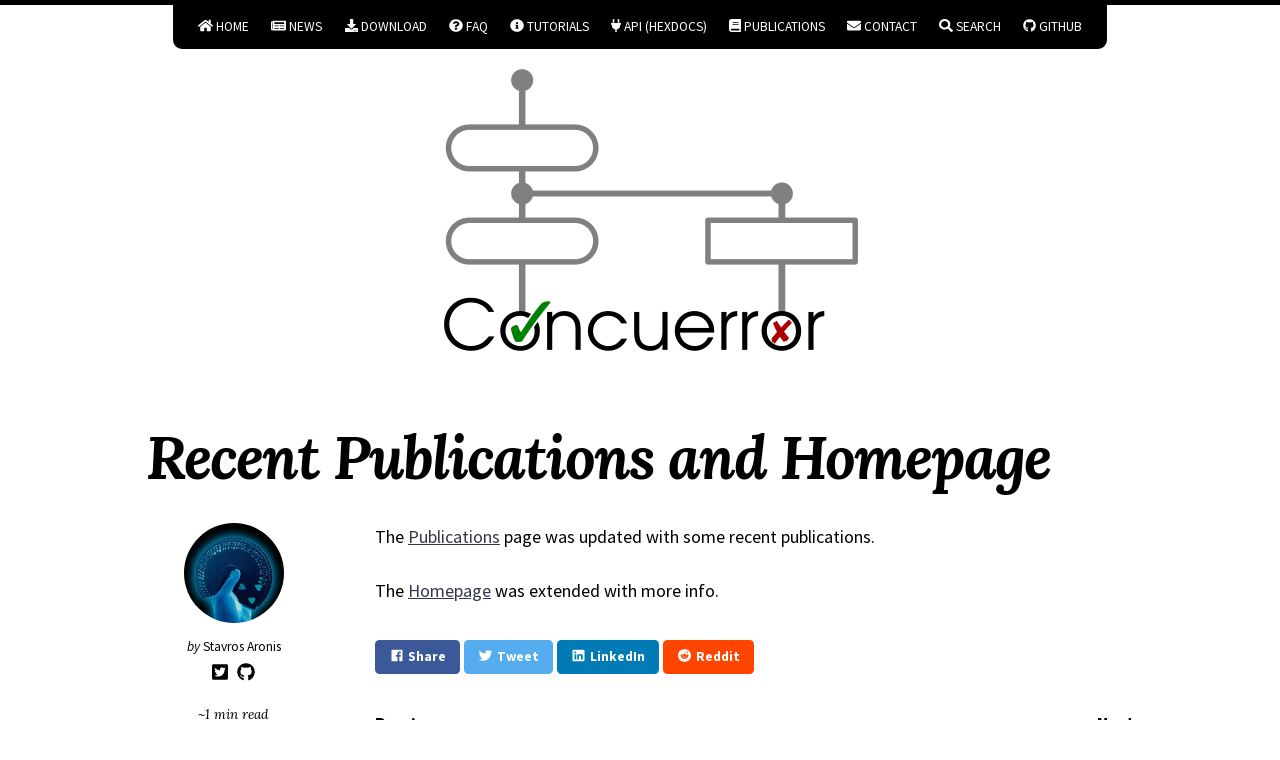

--- FILE ---
content_type: text/html; charset=utf-8
request_url: https://concuerror.com/news/publications-update.html
body_size: 2748
content:
<!DOCTYPE html>
<!--
    So Simple Jekyll Theme 3.2.0
    Copyright 2013-2019 Michael Rose - mademistakes.com | @mmistakes
    Free for personal and commercial use under the MIT license
    https://github.com/mmistakes/so-simple-theme/blob/master/LICENSE
-->
<html lang="en-US" class="no-js">
  <head>
  <meta charset="utf-8">
  <meta http-equiv="X-UA-Compatible" content="IE=edge">
  <meta name="viewport" content="width=device-width, initial-scale=1">
  
  

  
    
    <!-- Begin Jekyll SEO tag v2.8.0 -->
<title>Recent Publications and Homepage | Concuerror</title>
<meta name="generator" content="Jekyll v3.10.0" />
<meta property="og:title" content="Recent Publications and Homepage" />
<meta name="author" content="Stavros Aronis" />
<meta property="og:locale" content="en_US" />
<meta name="description" content="The Publications page was updated with some recent publications." />
<meta property="og:description" content="The Publications page was updated with some recent publications." />
<link rel="canonical" href="https://concuerror.com/news/publications-update.html" />
<meta property="og:url" content="https://concuerror.com/news/publications-update.html" />
<meta property="og:site_name" content="Concuerror" />
<meta property="og:type" content="article" />
<meta property="article:published_time" content="2017-10-03T00:00:00+00:00" />
<meta name="twitter:card" content="summary" />
<meta property="twitter:title" content="Recent Publications and Homepage" />
<script type="application/ld+json">
{"@context":"https://schema.org","@type":"BlogPosting","author":{"@type":"Person","name":"Stavros Aronis"},"dateModified":"2017-10-03T00:00:00+00:00","datePublished":"2017-10-03T00:00:00+00:00","description":"The Publications page was updated with some recent publications.","headline":"Recent Publications and Homepage","mainEntityOfPage":{"@type":"WebPage","@id":"https://concuerror.com/news/publications-update.html"},"publisher":{"@type":"Organization","logo":{"@type":"ImageObject","url":"https://concuerror.com/images/site-logo.png"},"name":"Stavros Aronis"},"url":"https://concuerror.com/news/publications-update.html"}</script>
<!-- End Jekyll SEO tag -->


  

  <script>
    /* Cut the mustard */
    if ( 'querySelector' in document && 'addEventListener' in window ) {
      document.documentElement.className = document.documentElement.className.replace(/\bno-js\b/g, '') + 'js';
    }
  </script>

  <link rel="stylesheet" href="/assets/css/main.css">
  <link rel="stylesheet" href="/assets/css/skins/default.css">
  
    <link rel="stylesheet" href="https://fonts.googleapis.com/css?family=Source+Sans+Pro:400,400i,700,700i|Lora:400,400i,700,700i">
  <link rel="alternate" type="application/atom+xml" title="Concuerror" href="/feed.xml">
<link rel="shortcut icon" href="/images/favicon.ico" type="image/x-icon">

</head>


  <body class="layout--post  recent-publications-and-homepage">
    <nav class="skip-links">
  <h2 class="screen-reader-text">Skip links</h2>
  <ul>
    <li><a href="#primary-nav" class="screen-reader-shortcut">Skip to primary navigation</a></li>
    <li><a href="#main" class="screen-reader-shortcut">Skip to content</a></li>
    <li><a href="#footer" class="screen-reader-shortcut">Skip to footer</a></li>
  </ul>
</nav>

    
  <div class="navigation-wrapper">
    <a href="#menu-toggle" id="menu-toggle">Menu</a>
    <nav id="primary-nav" class="site-nav animated drop">
      <ul><li><a href="/"><i class="fas fa-home"></i> Home</a></li><li><a href="/news"><i class="fas fa-newspaper"></i> News</a></li><li><a href="/download"><i class="fas fa-download"></i> Download</a></li><li><a href="/faq"><i class="fas fa-question-circle"></i> FAQ</a></li><li><a href="/tutorials"><i class="fas fa-info-circle"></i> Tutorials</a></li><li><a href="https://hexdocs.pm/concuerror"><i class="fas fa-plug"></i> API (Hexdocs)</a></li><li><a href="/publications"><i class="fas fa-book"></i> Publications</a></li><li><a href="/contact"><i class="fas fa-envelope"></i> Contact</a></li><li><a href="/search"><i class="fas fa-search"></i> Search</a></li><li><a href="https://github.com/parapluu/Concuerror"><i class="fab fa-github"></i> Github</a></li></ul>
    </nav>
  </div><!-- /.navigation-wrapper -->


    <header class="masthead">
  <div class="wrap">
    
      <a href="/" class="site-logo" rel="home" title="Concuerror">
        <img src="/images/site-logo.png" class="animated fadeInDown" alt="Concuerror">
      </a>
    
    
  </div>
</header><!-- /.masthead -->


    <main id="main" class="main-content" aria-label="Content">
  <article class="h-entry">
    

    <div class="page-wrapper">
      <header class="page-header">
        
        
          <h1 id="page-title" class="page-title p-name">Recent Publications and Homepage
</h1>
        
      </header>

      <div class="page-sidebar">
        <div class="page-author h-card p-author"><img src="https://www.gravatar.com/avatar/5730e85681def67cb10151437519f39d?s=200" class="author-avatar u-photo" alt="Stavros Aronis"><div class="author-info"><div class="author-name">
        <em>by</em> <span class="p-name">Stavros Aronis</span>
      </div><ul class="author-links"><li class="author-link">
            <a class="u-url" rel="me" href="https://twitter.com/Vahnatai"><i class="fab fa-twitter-square fa-lg" title="Twitter"></i></a>
          </li><li class="author-link">
            <a class="u-url" rel="me" href="https://github.com/aronisstav"><i class="fab fa-github fa-lg" title="Github"></i></a>
          </li></ul>

<span class="read-time">~1 min read</span>

    <time class="page-date dt-published" datetime="2017-10-03T00:00:00+00:00"><a class="u-url" href="/news/publications-update.html">October 3, 2017</a>
</time>

  </div>
</div>

        
  <h3 class="page-taxonomies-title">Categories</h3>
  
  <ul class="page-taxonomies"><li class="page-taxonomy"><a class="p-category" href="/news" title="Pages filed under news">news</a></li>
  </ul>


        

      </div>

      <div class="page-content">
        <div class="e-content">
          <p>The <a href="/publications">Publications</a> page was updated with some recent publications.</p>

<p>The <a href="/">Homepage</a> was extended with more info.</p>

        </div>

        
          <div class="page-share">
  <a href="https://www.facebook.com/sharer/sharer.php?u=https%3A%2F%2Fconcuerror.com%2Fnews%2Fpublications-update.html" onclick="window.open(this.href, 'window', 'left=20,top=20,width=500,height=500,toolbar=1,resizable=0'); return false;" class="btn btn--facebook btn--small"><i class="fab fa-fw fa-facebook" aria-hidden="true"></i> <span>Share</span></a>
  <a href="https://twitter.com/intent/tweet?text=Recent+Publications+and+Homepage%20https%3A%2F%2Fconcuerror.com%2Fnews%2Fpublications-update.html" onclick="window.open(this.href, 'window', 'left=20,top=20,width=500,height=500,toolbar=1,resizable=0'); return false;" class="btn btn--twitter btn--small"><i class="fab fa-fw fa-twitter" aria-hidden="true"></i> <span>Tweet</span></a>
  <a href="https://www.linkedin.com/shareArticle?mini=true&url=https%3A%2F%2Fconcuerror.com%2Fnews%2Fpublications-update.html" onclick="window.open(this.href, 'window', 'left=20,top=20,width=500,height=500,toolbar=1,resizable=0'); return false;" class="btn btn--linkedin btn--small"><i class="fab fa-fw fa-linkedin" aria-hidden="true"></i> <span>LinkedIn</span></a>
  <a href="https://reddit.com/submit?title=Recent+Publications+and+Homepage&url=https%3A%2F%2Fconcuerror.com%2Fnews%2Fpublications-update.html" onclick="window.open(this.href, 'window', 'left=20,top=20,width=500,height=500,toolbar=1,resizable=0'); return false;" class="btn btn--reddit btn--small"><i class="fab fa-fw fa-reddit" aria-hidden="true"></i> <span>Reddit</span></a>
</div>

        

        

        <nav class="page-pagination" role="navigation">
  
    <a class="page-previous" href="/tutorials/euc-2017-tutorial.html">
      <h4 class="page-pagination-label">Previous</h4>
      <span class="page-pagination-title">
        <i class="fas fa-arrow-left"></i> Tutorial at EUC 2017: Slides

      </span>
    </a>
  

  
    <a class="page-next" href="/tutorials/concuerror-eunit.html">
      <h4 class="page-pagination-label">Next</h4>
      <span class="page-pagination-title">
        How to run Concuerror with EUnit
 <i class="fas fa-arrow-right"></i>
      </span>
    </a>
  
</nav>

      </div>
    </div>
  </article>
</main>


    <footer id="footer" class="site-footer">
  <div class="small"><a href="#primary-nav"> Back to Top &uarr;</a></div>
<br />
<div class="social-icons"><a class="social-icon" href="/"><i class="fas fa-home fa-2x" title="Home"></i></a><a class="social-icon" href="https://github.com/parapluu/Concuerror"><i class="fab fa-github fa-2x" title="Github"></i></a><a class="social-icon" href="https://github.com/parapluu/Concuerror/stargazers"><i class="fas fa-star fa-2x" title="Github Stars"></i></a><a class="social-icon" href="/feed.xml"><i class="fas fa-rss-square fa-2x" title="Feed"></i></a></div><div class="copyright">
    
      <p>&copy; 2025 Concuerror. Powered by <a href="https://jekyllrb.com" rel="nofollow">Jekyll</a> &amp; <a href="https://github.com/mmistakes/so-simple-theme" rel="nofollow">So Simple</a>.</p>
    
  </div>
</footer>

    <script src="https://code.jquery.com/jquery-3.3.1.min.js" integrity="sha256-FgpCb/KJQlLNfOu91ta32o/NMZxltwRo8QtmkMRdAu8=" crossorigin="anonymous"></script>
  <script src="/assets/js/main.min.js"></script>
  <script src="https://use.fontawesome.com/releases/v5.0.12/js/all.js"></script>


  </body>

</html>


--- FILE ---
content_type: text/css; charset=utf-8
request_url: https://concuerror.com/assets/css/main.css
body_size: 5791
content:
/*!
 * So Simple Jekyll Theme 3.2.0
 * Copyright 2013-2019 Michael Rose - mademistakes.com | @mmistakes
 * Free for personal and commercial use under the MIT license
 * https://github.com/mmistakes/so-simple-theme/blob/master/LICENSE
*//*! Lity - v3.0.0-dev - 2017-07-17
* http://sorgalla.com/lity/
* Copyright (c) 2015-2017 Jan Sorgalla; Licensed MIT */.lity{z-index:9990;position:fixed;top:0;right:0;bottom:0;left:0;white-space:nowrap;background:#0b0b0b;background:rgba(0,0,0,0.9);outline:none !important;opacity:0;-webkit-transition:opacity .3s ease;-o-transition:opacity .3s ease;transition:opacity .3s ease}.lity.lity-opened{opacity:1}.lity.lity-closed{opacity:0}.lity *{-webkit-box-sizing:border-box;-moz-box-sizing:border-box;box-sizing:border-box}.lity-wrap{z-index:9990;position:fixed;top:0;right:0;bottom:0;left:0;text-align:center;outline:none !important}.lity-wrap:before{content:'';display:inline-block;height:100%;vertical-align:middle;margin-right:-0.25em}.lity-loader{z-index:9991;color:#fff;position:absolute;top:50%;margin-top:-0.8em;width:100%;text-align:center;font-size:14px;font-family:Arial, Helvetica, sans-serif;opacity:0;-webkit-transition:opacity .3s ease;-o-transition:opacity .3s ease;transition:opacity .3s ease}.lity-loading .lity-loader{opacity:1}.lity-container{z-index:9992;position:relative;text-align:left;vertical-align:middle;display:inline-block;white-space:normal;max-width:100%;max-height:100%;outline:none !important}.lity-content{z-index:9993;width:100%;-webkit-transform:scale(1);-ms-transform:scale(1);-o-transform:scale(1);transform:scale(1);-webkit-transition:-webkit-transform .3s ease;transition:-webkit-transform .3s ease;-o-transition:-o-transform .3s ease;transition:transform .3s ease;transition:transform .3s ease, -webkit-transform .3s ease, -o-transform .3s ease}.lity-loading .lity-content,.lity-closed .lity-content{-webkit-transform:scale(0.8);-ms-transform:scale(0.8);-o-transform:scale(0.8);transform:scale(0.8)}.lity-content:after{content:'';position:absolute;left:0;top:0;bottom:0;display:block;right:0;width:auto;height:auto;z-index:-1;-webkit-box-shadow:0 0 8px rgba(0,0,0,0.6);box-shadow:0 0 8px rgba(0,0,0,0.6)}.lity-close{z-index:9994;width:35px;height:35px;position:fixed;right:0;top:0;-webkit-appearance:none;cursor:pointer;text-decoration:none;text-align:center;padding:0;color:#fff;font-style:normal;font-size:35px;font-family:Arial, Baskerville, monospace;line-height:35px;text-shadow:0 1px 2px rgba(0,0,0,0.6);border:0;background:none;outline:none;-webkit-box-shadow:none;box-shadow:none}.lity-close::-moz-focus-inner{border:0;padding:0}.lity-close:hover,.lity-close:focus,.lity-close:active,.lity-close:visited{text-decoration:none;text-align:center;padding:0;color:#fff;font-style:normal;font-size:35px;font-family:Arial, Baskerville, monospace;line-height:35px;text-shadow:0 1px 2px rgba(0,0,0,0.6);border:0;background:none;outline:none;-webkit-box-shadow:none;box-shadow:none}.lity-close:active{top:1px}.lity-image img{max-width:100%;display:block;line-height:0;border:0}.lity-iframe .lity-container{width:100%;max-width:964px}.lity-iframe-container{width:100%;height:0;padding-top:56.25%;overflow:auto;pointer-events:auto;-webkit-transform:translateZ(0);transform:translateZ(0);-webkit-overflow-scrolling:touch}.lity-iframe-container iframe{position:absolute;display:block;top:0;left:0;width:100%;height:100%;-webkit-box-shadow:0 0 8px rgba(0,0,0,0.6);box-shadow:0 0 8px rgba(0,0,0,0.6);background:#000}.lity-hide{display:none}/*! normalize.css v5.0.0 | MIT License | github.com/necolas/normalize.css */html{font-family:"Source Sans Pro",sans-serif;box-sizing:border-box;-ms-text-size-adjust:100%;-webkit-text-size-adjust:100%}*,*::before,*::after{box-sizing:inherit}body{margin:0;line-height:1.5}article,aside,footer,header,nav,section{display:block}h1,h2,h3,h4,h5,h6,p,pre,blockquote,dl,table,address{margin-top:0;margin-bottom:1.5rem}h1{font-size:2rem}h1,h2,h3,h4{line-height:1.2}figcaption,figure,main{display:block}figure{margin:1rem 0 1.5rem}hr{height:0;overflow:visible;box-sizing:content-box}pre{font-family:monospace, monospace;font-size:1rem;overflow-x:auto}a{background-color:transparent;-webkit-text-decoration-skip:objects}a:active,a:hover{outline-width:0}abbr[title]{border-bottom:none;text-decoration:underline;text-decoration:underline dotted}b,strong{font-weight:inherit;font-weight:bolder}code,kbd,samp{font-family:monospace, monospace;font-size:1rem}dfn{font-style:italic}mark{background-color:#ff0;color:#000}small{font-size:80%}blockquote{margin-right:0;margin-left:0;padding:2em 3em;border-left:solid 0.5em}blockquote *:last-child{margin-bottom:0}sub,sup{position:relative;font-size:75%;line-height:0;vertical-align:baseline}sub{bottom:-0.25em}sup{top:-0.5em}ul,ol{margin-top:0}audio,video{display:inline-block}audio:not([controls]){display:none;height:0}img{max-width:100%;width:auto\9;height:auto;border-style:none;vertical-align:middle;-ms-interpolation-mode:bicubic}svg:not(:root){overflow:hidden}button,input,optgroup,select,textarea{margin:0;font-family:"Source Sans Pro",sans-serif;font-size:100%;line-height:1.15}button,input{overflow:visible}button,select{text-transform:none}button,html [type="button"],[type="reset"],[type="submit"]{-webkit-appearance:button}button::-moz-focus-inner,[type="button"]::-moz-focus-inner,[type="reset"]::-moz-focus-inner,[type="submit"]::-moz-focus-inner{padding:0;border-style:none}button:-moz-focusring,[type="button"]:-moz-focusring,[type="reset"]:-moz-focusring,[type="submit"]:-moz-focusring{outline:1px dotted ButtonText}fieldset{margin:0 2px;padding:0.35em 0.625em 0.75em;border:1px solid #c0c0c0}legend{display:table;max-width:100%;padding:0;color:inherit;white-space:normal;box-sizing:border-box}progress{display:inline-block;vertical-align:baseline}textarea{overflow:auto}[type="checkbox"],[type="radio"]{padding:0;box-sizing:border-box}[type="number"]::-webkit-inner-spin-button,[type="number"]::-webkit-outer-spin-button{height:auto}[type="search"]{outline-offset:-2px;-webkit-appearance:textfield}[type="search"]::-webkit-search-cancel-button,[type="search"]::-webkit-search-decoration{-webkit-appearance:none}::-webkit-file-upload-button{font:inherit;-webkit-appearance:button}details,menu{display:block}summary{display:list-item}canvas{display:inline-block}template{display:none}[hidden]{display:none}html{font-size:16px}@media screen and (min-width: 320px){html{font-size:calc(16px + 2 * ((100vw - 320px) / 960))}}@media screen and (min-width: 1280px){html{font-size:18px}}body{border-top:solid 0.25em}blockquote footer,q footer{font-size:80%;font-style:normal}blockquote footer::before,q footer::before{padding-right:0.25rem;content:"\2014"}code,kbd,samp,pre{font-family:Menlo,Consolas,Monaco,"Courier New",Courier,monospace}kbd{display:inline-block;margin:0 0.125em;padding:0.125em 0.5em;color:#000;border:1px solid #ccc;border-radius:3px;background-color:#f7f7f7;font-size:85%;text-shadow:0 1px 0 #fff;-webkit-box-shadow:0 1px 0 rgba(0,0,0,0.25),inset 0 0 0 2px #fff;box-shadow:0 1px 0 rgba(0,0,0,0.25),inset 0 0 0 2px #fff}h1,h2,h3,h4,h5,h6{font-family:"Source Sans Pro",sans-serif;text-rendering:optimizeLegibility}h1{font-size:20.7385152499px}@media screen and (min-width: 320px){h1{font-size:calc(20.7385152499px + 12.4390847501 * ((100vw - 320px) / 960))}}@media screen and (min-width: 1280px){h1{font-size:33.1776px}}h2{font-size:19.436284208px}@media screen and (min-width: 320px){h2{font-size:calc(19.436284208px + 8.211715792 * ((100vw - 320px) / 960))}}@media screen and (min-width: 1280px){h2{font-size:27.648px}}h3{font-size:18.215824px}@media screen and (min-width: 320px){h3{font-size:calc(18.215824px + 4.824176 * ((100vw - 320px) / 960))}}@media screen and (min-width: 1280px){h3{font-size:23.04px}}h4{font-size:17.072px}@media screen and (min-width: 320px){h4{font-size:calc(17.072px + 2.128 * ((100vw - 320px) / 960))}}@media screen and (min-width: 1280px){h4{font-size:19.2px}}h5{font-size:16px}@media screen and (min-width: 320px){h5{font-size:calc(16px + 0 * ((100vw - 320px) / 960))}}@media screen and (min-width: 1280px){h5{font-size:16px}}h6{font-size:14.9953139644px}@media screen and (min-width: 320px){h6{font-size:calc(14.9953139644px + -1.6619806311 * ((100vw - 320px) / 960))}}@media screen and (min-width: 1280px){h6{font-size:13.3333333333px}}dt{font-weight:bold}dt:not(:first-child){margin-top:1rem}dd{margin:0}pre{font-size:12px}@media screen and (min-width: 320px){pre{font-size:calc(12px + 2 * ((100vw - 320px) / 960))}}@media screen and (min-width: 1280px){pre{font-size:14px}}figcaption{margin:0.5rem 0;font-size:80%}a{-webkit-transition:all 0.4s ease;transition:all 0.4s ease}table{width:100%;border-collapse:collapse;word-break:normal;word-break:keep-all}table{font-size:12px}@media screen and (min-width: 320px){table{font-size:calc(12px + 6 * ((100vw - 320px) / 960))}}@media screen and (min-width: 1280px){table{font-size:18px}}th,td{border-bottom:1px solid}th{padding:0.5em;font-weight:bold;text-align:left}td{padding:0.5em}tr,td,th{vertical-align:middle}.skip-links ul{margin:0;padding:0;list-style:none}#menu-toggle{display:block;margin:0;padding:0.25em 0.75em 0.5em;text-transform:uppercase;text-decoration:none;text-align:center}@media (min-width: 48em){#menu-toggle{display:none}}.site-nav{display:none;margin-bottom:1em;text-align:center}.site-nav ul{display:block;margin:0;padding:0.25em 0.75em;list-style:none;border-radius:0 0 .5rem .5rem}@media (min-width: 48em){.site-nav ul{display:inline-block}}.site-nav li{display:inline-block;font-size:0.75rem}.site-nav a{display:block;padding:0.5em 0.75em;text-transform:uppercase;text-decoration:none;border:1px solid;border-radius:.25rem}@media (min-width: 48em){.site-nav{display:block}}.site-nav.js-menu-is-open{display:block;-webkit-animation-name:initial;animation-name:initial}.masthead{clear:both;margin-bottom:3em;text-align:center}.masthead::after{clear:both;content:"";display:table}.site-title{margin:0.5em 0 0;padding:0;font-weight:700}.site-title{font-size:19.436284208px}@media screen and (min-width: 320px){.site-title{font-size:calc(19.436284208px + 8.211715792 * ((100vw - 320px) / 960))}}@media screen and (min-width: 1280px){.site-title{font-size:27.648px}}.site-title a{text-decoration:none}.site-description{margin-bottom:1em;font-family:"Lora",serif;font-weight:400;font-style:italic}.site-description{font-size:16px}@media screen and (min-width: 320px){.site-description{font-size:calc(16px + 0 * ((100vw - 320px) / 960))}}@media screen and (min-width: 1280px){.site-description{font-size:16px}}.site-logo{display:inline-block;position:relative;z-index:10}.site-logo-img{width:75px;height:75px;border:5px solid;border-radius:75px}@media (min-width: 48em){.site-logo-img{width:112.5px;height:112.5px;border-radius:112.5px}}@media (min-width: 64em){.site-logo-img{width:150px;height:150px;border-radius:150px}}.site-footer{clear:both;margin:2em 0;padding:2em 0;text-align:center;border-top:1px solid}.site-footer::after{clear:both;content:"";display:table}.site-footer .social-icons{margin-bottom:0.5em}.site-footer .social-icon{display:inline-block;padding:0 0.25em}.copyright{font-size:0.75rem}.copyright p{margin:0;padding:0}.footnotes{margin:2rem 0;padding-top:1rem;border-top:1px solid;font-size:0.75rem}.more-link{font-weight:bold;text-decoration:none}.back-to-top{display:block;font-size:0.75rem;text-transform:uppercase;text-align:right;text-decoration:none}.taxonomy-section{margin-bottom:2em;padding-bottom:1em}.taxonomy-section:not(:last-child){border-bottom:solid 1px}.taxonomy-section+.taxonomy-section{margin-top:2em}.taxonomy-title{margin-bottom:0.5em;font-family:"Source Sans Pro",sans-serif}.taxonomy-title{font-size:28px}@media screen and (min-width: 320px){.taxonomy-title{font-size:calc(28px + 4 * ((100vw - 320px) / 960))}}@media screen and (min-width: 1280px){.taxonomy-title{font-size:32px}}.taxonomy-index{display:grid;grid-column-gap:2em;grid-template-columns:repeat(2, 1fr);margin:0;padding:0;font-family:"Source Sans Pro",sans-serif;font-size:0.9rem;list-style:none}@media (min-width: 64em){.taxonomy-index{grid-template-columns:repeat(3, 1fr)}}.taxonomy-index a{display:-webkit-box;display:-ms-flexbox;display:flex;padding:0.25em 0;-webkit-box-pack:justify;-ms-flex-pack:justify;justify-content:space-between;color:inherit;text-decoration:none;border-bottom:1px solid}.taxonomy-index+.taxonomy-section{margin-top:3em}.pagination{display:-webkit-box;display:-ms-flexbox;display:flex;grid-column:1 / -1;margin:2em 0;width:100%}.pagination ul{margin:0 auto;padding:0;list-style-type:none}.pagination li{display:block;float:left;margin-left:-1px}.pagination li a{display:block;margin-bottom:0.25em;padding:0.5em 1em;font-size:0.75rem;font-weight:bold;line-height:1.5;text-align:center;text-decoration:none;border:1px solid;border-radius:0}.pagination li a.disabled{pointer-events:none;cursor:not-allowed}.pagination li:first-child{margin-left:0}.pagination li:first-child a{border-top-left-radius:.25rem;border-bottom-left-radius:.25rem}.pagination li:last-child a{border-top-right-radius:.25rem;border-bottom-right-radius:.25rem}.search-input{margin-bottom:2em;padding:0.5em;width:100%;font-size:0.9rem;border:2px solid;border-radius:.25rem}.toc-wrapper{display:inline-block;margin-bottom:1.5em;border:1px solid;border-radius:.25rem}.toc-wrapper h2{display:-webkit-box;display:-ms-flexbox;display:flex;-webkit-box-pack:justify;-ms-flex-pack:justify;justify-content:space-between;-webkit-box-align:center;-ms-flex-align:center;align-items:center;margin:0;padding:0.75rem 1rem;font-family:"Source Sans Pro",sans-serif;font-size:0.75rem;text-transform:uppercase;cursor:pointer}.toc-wrapper h2 .toc-toggle-icon{margin-left:1rem;-webkit-transition:-webkit-transform 350ms ease;transition:-webkit-transform 350ms ease;transition:transform 350ms ease;transition:transform 350ms ease, -webkit-transform 350ms ease}.toc-wrapper h2.js-toc-is-open .toc-toggle-icon{-webkit-transform:rotate(180deg);-ms-transform:rotate(180deg);transform:rotate(180deg)}.toc-wrapper #markdown-toc{display:none;height:0;margin-bottom:0;padding-left:2rem;overflow:hidden;font-size:0.9rem;-webkit-transition:height 350ms ease;transition:height 350ms ease}.toc-wrapper #markdown-toc.js-toc-is-open{display:block;height:auto}.toc-wrapper li{padding:0.3em 0;font-family:"Source Sans Pro",sans-serif}.toc-wrapper li a{display:inline-block;color:inherit;font-size:0.75rem;font-weight:600;text-decoration:none;border-bottom:1px dotted transparent}.toc-wrapper li ol{padding-left:0.5rem;list-style-type:lower-roman}.page-wrapper{margin:0 auto;padding-left:1em;padding-right:1em;max-width:1024px}.page-title{margin-bottom:0.5em;font-family:"Lora",serif;font-weight:bold;font-style:italic;letter-spacing:-2px}.page-title{font-size:48px}@media screen and (min-width: 320px){.page-title{font-size:calc(48px + 12 * ((100vw - 320px) / 960))}}@media screen and (min-width: 1280px){.page-title{font-size:60px}}.page-image{position:relative;text-align:center;margin-top:-37.5px;margin-bottom:2em;z-index:1}@media (min-width: 48em){.page-image{margin-top:-56.25px}}@media (min-width: 64em){.page-image{margin-top:-75px}}.page-image img{width:100%}.page-image-caption{position:absolute;bottom:0;right:0;margin:0 auto;padding:0.25em 0.5em;color:#fff;font-size:0.75rem;background:#000;text-align:right;z-index:5;opacity:0.5;border-radius:4px 0 0 0}.page-image-caption>*{margin:0;padding:0}.page-image-caption a{color:#fff}.page-sidebar{font-size:0.75rem}@media (min-width: 64em){.page-sidebar{text-align:center}}.page-sidebar .page-date,.page-sidebar .read-time{font-family:"Lora",serif;font-style:italic;white-space:nowrap}@media (min-width: 64em){.page-sidebar .read-time{display:block}}.page-sidebar .read-time+.page-date::before{content:"\2022";padding:0 0.5em}@media (min-width: 64em){.page-sidebar .read-time+.page-date::before{content:"";padding:0}}.page-author{clear:both;display:-webkit-box;display:-ms-flexbox;display:flex;-webkit-box-align:center;-ms-flex-align:center;align-items:center;margin-bottom:1em}.page-author::after{clear:both;content:"";display:table}@media (min-width: 64em){.page-author{display:block}}.page-taxonomies-title{display:inline;padding-right:0.5em;font-size:1rem;font-weight:normal;text-transform:uppercase}@media (min-width: 64em){.page-taxonomies-title{display:inline-block;margin:1.5em 0 0.5em;padding:0;font-size:0.75rem;font-weight:normal;text-transform:uppercase}}.page-taxonomies{display:inline;margin-right:1em;padding:0;list-style:none}@media (min-width: 64em){.page-taxonomies{display:block;margin:0 0 1.5em 0}}.page-taxonomy{display:inline}.page-taxonomy:not(:last-child)::after{content:", "}.page-share{margin-top:2em;margin-bottom:2em}.page-comments{margin-bottom:2em}.page-pagination{margin:2em 0 1em;clear:both}@media (min-width: 64em){.page-pagination{display:-webkit-box;display:-ms-flexbox;display:flex}}.page-previous,.page-next{display:block;-webkit-box-flex:1;-ms-flex:1;flex:1;text-decoration:none}.page-next{margin-top:1em}@media (min-width: 64em){.page-next{margin-top:0;text-align:right}}.page-pagination-label{margin:0;padding:0;font-size:1rem}.page-pagination-title{margin:0;padding:0;font-family:"Lora",serif;font-size:0.9rem;font-style:italic}.layout--home .page-wrapper,.layout--posts .page-wrapper,.layout--categories .page-wrapper,.layout--tags .page-wrapper,.layout--category .page-wrapper,.layout--tag .page-wrapper,.layout--collection .page-wrapper,.layout--search .page-wrapper{max-width:768px}.layout--home .page-title,.layout--posts .page-title,.layout--categories .page-title,.layout--tags .page-title,.layout--category .page-title,.layout--tag .page-title,.layout--collection .page-title,.layout--search .page-title{text-align:center}@media (min-width: 64em){.layout--post .page-wrapper{display:grid;grid-column-gap:3em;grid-row-gap:0;grid-template-columns:175px 1fr;-webkit-box-pack:justify;-ms-flex-pack:justify;justify-content:space-between}}@media (min-width: 64em){.layout--post .page-header{grid-column:1 / -1;clear:both}}.layout--post .page-sidebar{margin-bottom:1em}@media (min-width: 64em){.layout--post .page-sidebar{float:left;width:18%}}@supports (display: grid){.layout--post .page-sidebar{width:auto}}.layout--post .page-sidebar a{color:inherit;text-decoration:none}.layout--post .page-sidebar a:hover{text-decoration:underline}@media (min-width: 64em){.layout--post .page-content{float:right;width:78%;min-width:0}}@supports (display: grid){.layout--post .page-content{width:auto;margin:0}}.layout--post .page-share{clear:both}.page--wide .page-wrapper{max-width:1024px}.author-avatar{margin-right:1em;width:50px;height:auto;border-radius:50%}@media (min-width: 64em){.author-avatar{margin-right:0;margin-bottom:1em;width:100px;height:auto}}@media (min-width: 64em){.author-name{margin-bottom:0.5em}}.author-links{display:none;margin:0 0 1.5em;padding:0;list-style:none}@media (min-width: 64em){.author-links{display:block}}.author-link{display:inline;padding-right:0.5em}@media (min-width: 64em){.author-link{padding:0.25em}}.author-link a{text-decoration:none}.entry{clear:both;position:relative}.entry::after{clear:both;content:"";display:table}.entry a{color:inherit}.entry-header{display:-webkit-box;display:-ms-flexbox;display:flex;-webkit-box-orient:vertical;-webkit-box-direction:normal;-ms-flex-direction:column;flex-direction:column}.entry-title{margin-bottom:0.5rem;font-family:"Lora",serif;font-weight:bold;font-style:italic;letter-spacing:-1px;word-wrap:break-word}.entry-title a{text-decoration:none}.entry-title a[rel="bookmark"]::before{content:'';position:absolute;left:0;top:0;right:0;bottom:0}.entry-image{-webkit-box-ordinal-group:0;-ms-flex-order:-1;order:-1;width:100%;margin-bottom:0.5rem}.entry-meta .entry-date,.entry-meta .read-time{font-family:"Lora",serif;font-style:italic;white-space:nowrap}.entry-meta .read-time+.entry-date::before{content:"\2022";padding:0 0.5em}.entry-excerpt a,.u-bookmark-of{position:relative;z-index:10}.entries-list .entry{display:-webkit-box;display:-ms-flexbox;display:flex;-webkit-box-orient:vertical;-webkit-box-direction:normal;-ms-flex-direction:column;flex-direction:column;margin-bottom:2rem}.entries-list .entry-title{-webkit-box-ordinal-group:2;-ms-flex-order:1;order:1}.entries-list .entry-title{font-size:24px}@media screen and (min-width: 320px){.entries-list .entry-title{font-size:calc(24px + 12 * ((100vw - 320px) / 960))}}@media screen and (min-width: 1280px){.entries-list .entry-title{font-size:36px}}.entries-list .entry-excerpt,.entries-list .entry-content{-webkit-box-ordinal-group:4;-ms-flex-order:3;order:3}.entries-list .entry-excerpt>*:last-child,.entries-list .entry-content>*:last-child{margin-bottom:0}.entries-list .entry-excerpt>*{font-size:1rem}.entries-list .entry-meta{-webkit-box-ordinal-group:3;-ms-flex-order:2;order:2;margin-bottom:1em;font-size:0.75rem}.entries-list .more-link{margin-top:-1em}.entries-list .more-link a{text-decoration:none}.entries-grid{display:grid;grid-template-columns:repeat(auto-fill, minmax(300px, 1fr));grid-gap:2em}.entries-grid .entry{display:-webkit-box;display:-ms-flexbox;display:flex;-webkit-box-orient:vertical;-webkit-box-direction:normal;-ms-flex-direction:column;flex-direction:column;padding-bottom:2rem}.entries-grid .entry-title{-webkit-box-ordinal-group:2;-ms-flex-order:1;order:1}.entries-grid .entry-title{font-size:18px}@media screen and (min-width: 320px){.entries-grid .entry-title{font-size:calc(18px + 6 * ((100vw - 320px) / 960))}}@media screen and (min-width: 1280px){.entries-grid .entry-title{font-size:24px}}.entries-grid .entry-excerpt,.entries-grid .entry-content{-webkit-box-ordinal-group:4;-ms-flex-order:3;order:3}.entries-grid .entry-excerpt>*:last-child,.entries-grid .entry-content>*:last-child{margin-bottom:0}.entries-grid .entry-excerpt>*{font-size:1rem}.entries-grid .entry-meta{-webkit-box-ordinal-group:3;-ms-flex-order:2;order:2;margin-bottom:1em;font-size:0.75rem}.entries-grid .more-link{margin-top:-1em}.entries-grid .more-link a{text-decoration:none}.btn{display:inline-block;margin-bottom:0.25em;padding:0.5em 1em;font-family:"Source Sans Pro",sans-serif;font-size:1rem;font-weight:bold;text-align:center;text-decoration:none;border-width:0;border-radius:.25rem;cursor:pointer}.btn .icon{margin-right:0.5em}.btn .icon+.hidden{margin-left:-0.5em}.btn--block{display:block;width:100%}.btn--block+.btn--block{margin-top:0.25em}.btn--disabled{pointer-events:none;cursor:not-allowed;filter:alpha(opacity=65);box-shadow:none;opacity:0.65}.btn--x-large{font-size:2rem}.btn--large{font-size:1.5rem}.btn--small{font-size:0.75rem}.icon{display:inline-block;position:relative;top:-0.05em;width:1em;height:1em;line-height:1;vertical-align:middle;fill:currentColor}.icon--bitbucket{fill:#205081}.icon--codepen{fill:#000}.icon--dribbble{fill:#ea4c89}.icon--email{fill:#000}.icon--facebook{fill:#3b5998}.icon--flickr{fill:#0063dc}.icon--github{fill:#181717}.icon--gitlab{fill:#e24329}.icon--googleplus{fill:#dc4e41}.icon--instagram{fill:#e4405f}.icon--lastfm{fill:#d51007}.icon--linkedin{fill:#0077b5}.icon--pinterest{fill:#bd081c}.icon--rss{fill:orange}.icon--soundcloud{fill:#f30}.icon--stackoverflow{fill:#fe7a16}.icon--tumblr{fill:#36465d}.icon--twitter{fill:#1da1f2}.icon--xing{fill:#005a5f}.icon--youtube{fill:#cd201f}code.highlighter-rouge{margin:0;padding:0.2em 0.4em;font-size:85%;border-radius:3px}div.highlighter-rouge,figure.highlight{position:relative;margin-bottom:1em;font-family:Menlo,Consolas,Monaco,"Courier New",Courier,monospace;line-height:1.8}div.highlighter-rouge>pre,div.highlighter-rouge pre.highlight,figure.highlight>pre,figure.highlight pre.highlight{margin:0;padding:1em}.highlight table{margin-bottom:0;font-size:1rem;border:0}.highlight table td{padding:0;width:calc(100% - 1em);border:0}.highlight table td.gutter{padding-right:1em;width:1em;border-right:1px solid;text-align:right}.highlight table td.code{padding-left:1em}.highlight table pre{margin:0}.highlight pre{width:100%}.gist td,.gist th{border-bottom:0}.screen-reader-text,.screen-reader-text span,.screen-reader-shortcut{position:absolute !important;width:1px;height:1px;clip:rect(0, 0, 0, 0);border:0;overflow:hidden}.screen-reader-text:focus,.screen-reader-text span:focus,.screen-reader-shortcut:focus{display:block;top:5px;left:5px;width:auto;height:auto;padding:0.75em 1em;clip:auto !important;border-radius:0.125em;color:#fff;font-weight:bold;line-height:normal;text-decoration:none;box-shadow:0 0 2px 2px rgba(0,0,0,0.6);z-index:100000}.screen-reader-text:focus,.screen-reader-shortcut:focus{width:auto;height:auto;clip:auto !important;text-decoration:none;box-shadow:0 0 2px 2px rgba(0,0,0,0.6);z-index:100000}.animated{-webkit-animation-fill-mode:both;animation-fill-mode:both;-webkit-animation-duration:1s;animation-duration:1s}@-webkit-keyframes fadeIn{0%{opacity:0}100%{opacity:1}}@keyframes fadeIn{0%{opacity:0}100%{opacity:1}}.fadeIn{-webkit-animation-name:fadeIn;animation-name:fadeIn}@-webkit-keyframes fadeInDown{0%{opacity:0;-webkit-transform:translateY(-20px)}100%{opacity:1;-webkit-transform:translateY(0)}}@keyframes fadeInDown{0%{opacity:0;-webkit-transform:translateY(-20px);transform:translateY(-20px)}100%{opacity:1;-webkit-transform:translateY(0);transform:translateY(0)}}.fadeInDown{-webkit-animation-name:fadeInDown;animation-name:fadeInDown}@-webkit-keyframes drop{0%{-webkit-transform:translateY(-500px)}100%{-webkit-transform:translateY(0)}}@keyframes drop{0%{-webkit-transform:translateY(-500px);transform:translateY(-500px)}100%{-webkit-transform:translateY(0);transform:translateY(0)}}.drop{-webkit-animation-name:drop;animation-name:drop}.align-baseline{vertical-align:baseline !important}.align-top{vertical-align:top !important}.align-middle{vertical-align:middle !important}.align-bottom{vertical-align:bottom !important}.align-text-bottom{vertical-align:text-bottom !important}.align-text-top{vertical-align:text-top !important}.align-center,div.align-center,a img.align-center{display:block;margin-right:auto;margin-left:auto}figure.align-center img{display:block;margin-right:auto;margin-left:auto}figure.align-center figcaption{text-align:center}.align-right,a img.align-right{margin-bottom:1rem;margin-left:1rem;float:right}.align-left,a img.align-left{margin-right:1rem;margin-bottom:1rem;float:left}.clearfix{clear:both}.clearfix::after{clear:both;content:"";display:table}.float-left{float:left !important}.float-right{float:right !important}.float-none{float:none !important}.text-justify{text-align:justify !important}.text-nowrap{white-space:nowrap !important}.text-left{text-align:left !important}.text-right{text-align:right !important}.text-center{text-align:center !important}.text-lowercase{text-transform:lowercase !important}.text-uppercase{text-transform:uppercase !important}.text-capitalize{text-transform:capitalize !important}.text-truncate{overflow:hidden;text-overflow:ellipsis;white-space:nowrap}.small{font-size:80%}.responsive-embed{display:block;position:relative;width:100%;margin-bottom:1.5rem;padding:0;overflow:hidden}.responsive-embed::before{display:block;content:""}.responsive-embed .responsive-embed-item,.responsive-embed iframe,.responsive-embed embed,.responsive-embed object,.responsive-embed video{position:absolute;top:0;bottom:0;left:0;width:100%;height:100%;border:0}.responsive-embed-21by9::before{padding-top:42.8571428571%}.responsive-embed-16by9::before{padding-top:56.25%}.responsive-embed-4by3::before{padding-top:75%}.responsive-embed-1by1::before{padding-top:100%}


--- FILE ---
content_type: text/css; charset=utf-8
request_url: https://concuerror.com/assets/css/skins/default.css
body_size: 1427
content:
body{color:#000;background:#fff;border-top-color:#000}a{color:#34374C}a:hover{color:#272939}blockquote{background-color:#ebebed;border-left-color:#34374C}.site-title a{color:#000}.copyright{color:#404040}.copyright a{color:#404040}.taxonomy-title{color:#999}.taxonomy-count{color:gray}.taxonomy-index a{border-bottom-color:#ccc}.taxonomy-index a:hover{color:#34374C}.taxonomy-section:not(:last-child){border-bottom-color:#ccc}.back-to-top{color:gray}.site-nav ul{color:#fff;background-color:#000}.site-nav a{color:#fff;border-color:#000}.site-nav a:hover{border-color:#fff}.site-footer{border-top-color:#ccc}.footnotes{border-top-color:#ccc}.site-logo-img{border-color:#fff}.toc-wrapper{border-color:#d9d9d9}.toc-wrapper h2{color:#586e75;background-color:#fafafa}.toc-wrapper li ol{background-color:#fff}.toc-wrapper li a:hover,.toc-wrapper li a:focus{border-bottom:1px dotted #ccc}#menu-toggle{color:#fff}#menu-toggle{background-color:#000}#markdown-toc{color:#586e75}.pagination li a{color:#666;border-color:#ccc}.pagination li a.current,.pagination li a.current.disabled{background-color:#666;color:#fff}.pagination li a.disabled{color:#ccc}.search-input{border-color:#ccc}.page-previous,.page-next{color:#000}.entry a:hover{color:#34374C}th,td{border-bottom-color:#ccc}.notice{margin:2em 0 !important;padding:1em;background-color:#e6e6e6;color:#000;border-radius:.25rem;-webkit-box-shadow:0 1px 1px rgba(230,230,230,0.25);box-shadow:0 1px 1px rgba(230,230,230,0.25)}.notice h4{margin-top:0 !important;margin-bottom:0.75em}.page__content .notice h4{margin-bottom:0;font-size:1rem}.notice p:last-child{margin-bottom:0 !important}.notice h4+p{margin-top:0;padding-top:0}.notice a{color:#3a3a3a}.notice a:hover{color:#5c5c5c}.notice ul:last-child{margin-bottom:0}.notice--accent{margin:2em 0 !important;padding:1em;background-color:#c2c3c9;color:#000;border-radius:.25rem;-webkit-box-shadow:0 1px 1px rgba(194,195,201,0.25);box-shadow:0 1px 1px rgba(194,195,201,0.25)}.notice--accent h4{margin-top:0 !important;margin-bottom:0.75em}.page__content .notice--accent h4{margin-bottom:0;font-size:1rem}.notice--accent p:last-child{margin-bottom:0 !important}.notice--accent h4+p{margin-top:0;padding-top:0}.notice--accent a{color:#313132}.notice--accent a:hover{color:#4e4e50}.notice--accent ul:last-child{margin-bottom:0}.notice--primary{margin:2em 0 !important;padding:1em;background-color:#b3b3b3;color:#000;border-radius:.25rem;-webkit-box-shadow:0 1px 1px rgba(179,179,179,0.25);box-shadow:0 1px 1px rgba(179,179,179,0.25)}.notice--primary h4{margin-top:0 !important;margin-bottom:0.75em}.page__content .notice--primary h4{margin-bottom:0;font-size:1rem}.notice--primary p:last-child{margin-bottom:0 !important}.notice--primary h4+p{margin-top:0;padding-top:0}.notice--primary a{color:#2d2d2d}.notice--primary a:hover{color:#484848}.notice--primary ul:last-child{margin-bottom:0}.notice--warning{margin:2em 0 !important;padding:1em;background-color:#fddfb4;color:#000;border-radius:.25rem;-webkit-box-shadow:0 1px 1px rgba(253,223,180,0.25);box-shadow:0 1px 1px rgba(253,223,180,0.25)}.notice--warning h4{margin-top:0 !important;margin-bottom:0.75em}.page__content .notice--warning h4{margin-bottom:0;font-size:1rem}.notice--warning p:last-child{margin-bottom:0 !important}.notice--warning h4+p{margin-top:0;padding-top:0}.notice--warning a{color:#3f382d}.notice--warning a:hover{color:#655948}.notice--warning ul:last-child{margin-bottom:0}.notice--success{margin:2em 0 !important;padding:1em;background-color:#d0edd0;color:#000;border-radius:.25rem;-webkit-box-shadow:0 1px 1px rgba(208,237,208,0.25);box-shadow:0 1px 1px rgba(208,237,208,0.25)}.notice--success h4{margin-top:0 !important;margin-bottom:0.75em}.page__content .notice--success h4{margin-bottom:0;font-size:1rem}.notice--success p:last-child{margin-bottom:0 !important}.notice--success h4+p{margin-top:0;padding-top:0}.notice--success a{color:#343b34}.notice--success a:hover{color:#535f53}.notice--success ul:last-child{margin-bottom:0}.notice--danger{margin:2em 0 !important;padding:1em;background-color:#facfce;color:#000;border-radius:.25rem;-webkit-box-shadow:0 1px 1px rgba(250,207,206,0.25);box-shadow:0 1px 1px rgba(250,207,206,0.25)}.notice--danger h4{margin-top:0 !important;margin-bottom:0.75em}.page__content .notice--danger h4{margin-bottom:0;font-size:1rem}.notice--danger p:last-child{margin-bottom:0 !important}.notice--danger h4+p{margin-top:0;padding-top:0}.notice--danger a{color:#3f3434}.notice--danger a:hover{color:#645352}.notice--danger ul:last-child{margin-bottom:0}.notice--info{margin:2em 0 !important;padding:1em;background-color:#cbe6ef;color:#000;border-radius:.25rem;-webkit-box-shadow:0 1px 1px rgba(203,230,239,0.25);box-shadow:0 1px 1px rgba(203,230,239,0.25)}.notice--info h4{margin-top:0 !important;margin-bottom:0.75em}.page__content .notice--info h4{margin-bottom:0;font-size:1rem}.notice--info p:last-child{margin-bottom:0 !important}.notice--info h4+p{margin-top:0;padding-top:0}.notice--info a{color:#333a3c}.notice--info a:hover{color:#515c60}.notice--info ul:last-child{margin-bottom:0}.screen-reader-text,.screen-reader-text span,.screen-reader-shortcut{background-color:#000}.btn--primary{background-color:#000;color:#fff}.btn--primary:hover{background-color:#000;color:#fff}.btn--primary:visited{background-color:#000;color:#fff}.btn--accent{background-color:#34374C;color:#fff}.btn--accent:hover{background-color:#2a2c3d;color:#fff}.btn--accent:visited{background-color:#34374C;color:#fff}.btn--inverse{background-color:#fff;color:#000;border:1px solid #ccc}.btn--inverse:hover{background-color:#ccc;color:#000}.btn--inverse:visited{background-color:#fff;color:#000}.btn--light-outline{background-color:transparent;color:#fff;border:1px solid #fff}.btn--light-outline:hover{background-color:rgba(0,0,0,0.2);color:#fff}.btn--light-outline:visited{background-color:transparent;color:#fff}.btn--success{background-color:#62c462;color:#fff}.btn--success:hover{background-color:#4e9d4e;color:#fff}.btn--success:visited{background-color:#62c462;color:#fff}.btn--warning{background-color:#f89406;color:#fff}.btn--warning:hover{background-color:#c67605;color:#fff}.btn--warning:visited{background-color:#f89406;color:#fff}.btn--danger{background-color:#ee5f5b;color:#fff}.btn--danger:hover{background-color:#be4c49;color:#fff}.btn--danger:visited{background-color:#ee5f5b;color:#fff}.btn--info{background-color:#52adc8;color:#fff}.btn--info:hover{background-color:#428aa0;color:#fff}.btn--info:visited{background-color:#52adc8;color:#fff}.btn--facebook{background-color:#3b5998;color:#fff}.btn--facebook:hover{background-color:#2f477a;color:#fff}.btn--facebook:visited{background-color:#3b5998;color:#fff}.btn--twitter{background-color:#55acee;color:#fff}.btn--twitter:hover{background-color:#448abe;color:#fff}.btn--twitter:visited{background-color:#55acee;color:#fff}.btn--google-plus{background-color:#dd4b39;color:#fff}.btn--google-plus:hover{background-color:#b13c2e;color:#fff}.btn--google-plus:visited{background-color:#dd4b39;color:#fff}.btn--linkedin{background-color:#007bb6;color:#fff}.btn--linkedin:hover{background-color:#006292;color:#fff}.btn--linkedin:visited{background-color:#007bb6;color:#fff}.btn--reddit{background-color:#ff4500;color:#fff}.btn--reddit:hover{background-color:#cc3700;color:#fff}.btn--reddit:visited{background-color:#ff4500;color:#fff}code.highlighter-rouge{color:#586e75;background-color:#fafafa}div.highlighter-rouge,figure.highlight{color:#586e75;background-color:#fafafa}.highlight table td.gutter{color:#839496;border-right-color:#839496}.highlight .hll{background-color:#eee8d5}.highlight .c{color:#839496}.highlight .err{color:#dc322f}.highlight .k{color:#6c71c4}.highlight .l{color:#cb4b16}.highlight .n{color:#586e75}.highlight .o{color:#2aa198}.highlight .p{color:#586e75}.highlight .cm{color:#839496}.highlight .cp{color:#839496}.highlight .c1{color:#839496}.highlight .cs{color:#839496}.highlight .gd{color:#dc322f}.highlight .ge{font-style:italic}.highlight .gh{color:#586e75;font-weight:bold}.highlight .gi{color:#859900}.highlight .gp{color:#839496;font-weight:bold}.highlight .gs{font-weight:bold}.highlight .gu{color:#2aa198;font-weight:bold}.highlight .kc{color:#6c71c4}.highlight .kd{color:#6c71c4}.highlight .kn{color:#2aa198}.highlight .kp{color:#6c71c4}.highlight .kr{color:#6c71c4}.highlight .kt{color:#b58900}.highlight .ld{color:#859900}.highlight .m{color:#cb4b16}.highlight .s{color:#859900}.highlight .na{color:#268bd2}.highlight .nb{color:#586e75}.highlight .nc{color:#b58900}.highlight .no{color:#dc322f}.highlight .nd{color:#2aa198}.highlight .ni{color:#586e75}.highlight .ne{color:#dc322f}.highlight .nf{color:#268bd2}.highlight .nl{color:#586e75}.highlight .nn{color:#b58900}.highlight .nx{color:#268bd2}.highlight .py{color:#586e75}.highlight .nt{color:#2aa198}.highlight .nv{color:#dc322f}.highlight .ow{color:#2aa198}.highlight .w{color:#586e75}.highlight .mf{color:#cb4b16}.highlight .mh{color:#cb4b16}.highlight .mi{color:#cb4b16}.highlight .mo{color:#cb4b16}.highlight .sb{color:#859900}.highlight .sc{color:#586e75}.highlight .sd{color:#839496}.highlight .s2{color:#859900}.highlight .se{color:#cb4b16}.highlight .sh{color:#859900}.highlight .si{color:#cb4b16}.highlight .sx{color:#859900}.highlight .sr{color:#859900}.highlight .s1{color:#859900}.highlight .ss{color:#859900}.highlight .bp{color:#586e75}.highlight .vc{color:#dc322f}.highlight .vg{color:#dc322f}.highlight .vi{color:#dc322f}.highlight .il{color:#cb4b16}
